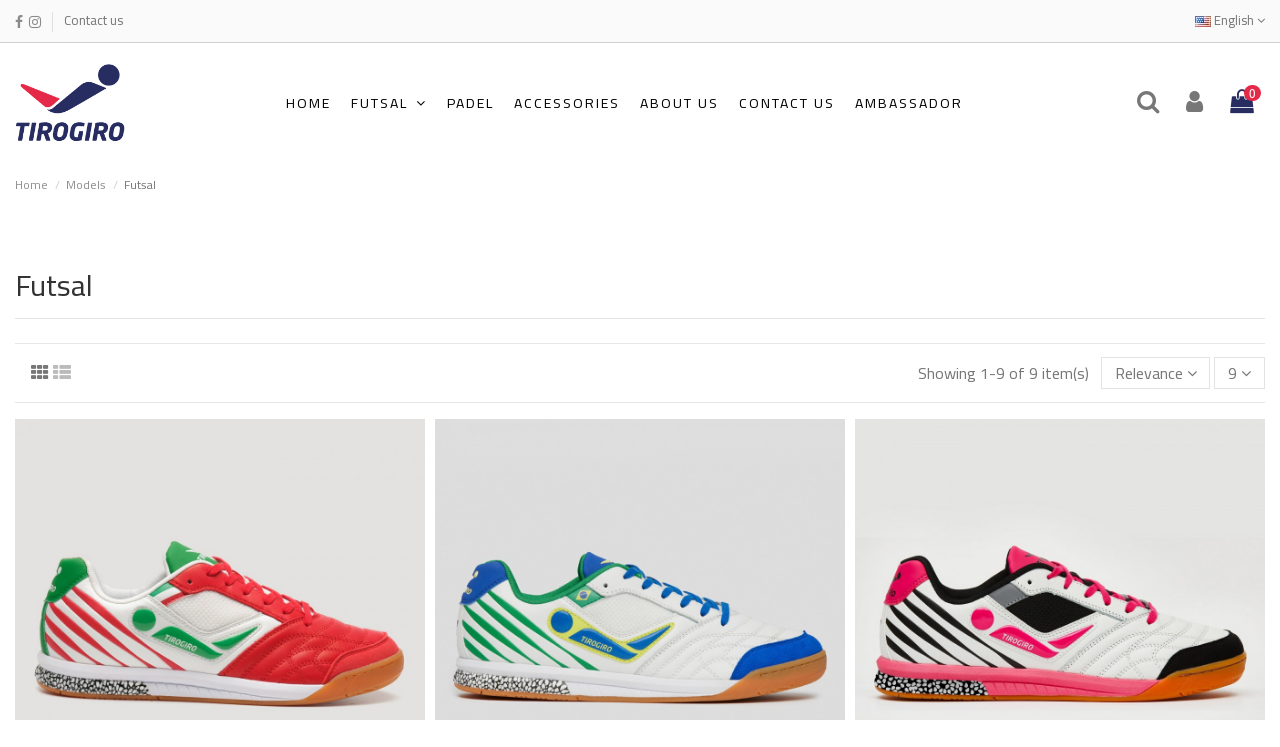

--- FILE ---
content_type: text/html; charset=utf-8
request_url: https://tirogiro.it/en/15-futsal
body_size: 11341
content:
<!doctype html>
<html lang="en">

<head>
    
        
  <meta charset="utf-8">


  <meta http-equiv="x-ua-compatible" content="ie=edge">



  <title>Futsal</title>

  <meta name="description" content="">
  <meta name="keywords" content="">
    
                                        <link rel="canonical" href="https://tirogiro.it/en/15-futsal">
                        

  
          <link rel="alternate" href="https://tirogiro.it/en/15-futsal" hreflang="en-us">
          <link rel="alternate" href="https://tirogiro.it/it/15-futsal" hreflang="it-it">
          <link rel="alternate" href="https://tirogiro.it/es/15-futsal" hreflang="es-es">
      



    <meta property="og:title" content="Futsal"/>
    <meta property="og:url" content="https://tirogiro.it/en/15-futsal"/>
    <meta property="og:site_name" content="TIROGIRO.it"/>
    <meta property="og:description" content="">
    <meta property="og:type" content="website">

          <meta property="og:image" content="https://tirogiro.it/img/tirogiro-logo-1633107757.jpg" />
    




      <meta name="viewport" content="initial-scale=1,user-scalable=no,maximum-scale=1,width=device-width">
  




  <link rel="icon" type="image/vnd.microsoft.icon" href="/img/favicon.ico?1633108181">
  <link rel="shortcut icon" type="image/x-icon" href="/img/favicon.ico?1633108181">
    


      <link href="https://fonts.googleapis.com/css2?family=Cairo:wght@200;300;400;600;700;900&amp;display=swap" rel="stylesheet">
    



<script type="application/ld+json">

{
"@context": "https://schema.org",
"@type": "Organization",
"url": "https://tirogiro.it/",
"name": "TIROGIRO.it",
"logo": "/img/tirogiro-logo-1633107757.jpg",
"@id": "#store-organization"
}

</script>




    <link rel="stylesheet" href="https://tirogiro.it/themes/warehouse/assets/cache/theme-63a4be293.css" type="text/css" media="all">




   <script
  src="https://code.jquery.com/jquery-3.4.1.js"
  integrity="sha256-WpOohJOqMqqyKL9FccASB9O0KwACQJpFTUBLTYOVvVU="
  crossorigin="anonymous"></script>




  <script type="text/javascript">
        var elementorFrontendConfig = {"isEditMode":"","stretchedSectionContainer":"","is_rtl":""};
        var iqitTheme = {"rm_sticky":"0","rm_breakpoint":0,"op_preloader":"0","cart_style":"floating","cart_confirmation":"modal","h_layout":"4","f_fixed":"","f_layout":"1","h_absolute":"0","h_sticky":"0","hw_width":"fullwidth","h_search_type":"full","pl_lazyload":true,"pl_infinity":true,"pl_rollover":true,"pl_crsl_autoplay":false,"pl_slider_ld":3,"pl_slider_d":3,"pl_slider_t":2,"pl_slider_p":2,"pp_thumbs":"leftd","pp_zoom":"modalzoom","pp_tabs":"tabha"};
        var iqitfdc_from = 0;
        var iqitmegamenu = {"sticky":"false","containerSelector":"#wrapper > .container"};
        var prestashop = {"cart":{"products":[],"totals":{"total":{"type":"total","label":"Total","amount":0,"value":"\u20ac0.00"},"total_including_tax":{"type":"total","label":"Total (tax incl.)","amount":0,"value":"\u20ac0.00"},"total_excluding_tax":{"type":"total","label":"Total (tax excl.)","amount":0,"value":"\u20ac0.00"}},"subtotals":{"products":{"type":"products","label":"Subtotal","amount":0,"value":"\u20ac0.00"},"discounts":null,"shipping":{"type":"shipping","label":"Shipping","amount":0,"value":"Free"},"tax":{"type":"tax","label":"Included taxes","amount":0,"value":"\u20ac0.00"}},"products_count":0,"summary_string":"0 items","vouchers":{"allowed":1,"added":[]},"discounts":[],"minimalPurchase":0,"minimalPurchaseRequired":""},"currency":{"name":"Euro","iso_code":"EUR","iso_code_num":"978","sign":"\u20ac"},"customer":{"lastname":null,"firstname":null,"email":null,"birthday":null,"newsletter":null,"newsletter_date_add":null,"optin":null,"website":null,"company":null,"siret":null,"ape":null,"is_logged":false,"gender":{"type":null,"name":null},"addresses":[]},"language":{"name":"English (English)","iso_code":"en","locale":"en-US","language_code":"en-us","is_rtl":"0","date_format_lite":"m\/d\/Y","date_format_full":"m\/d\/Y H:i:s","id":1},"page":{"title":"","canonical":"https:\/\/tirogiro.it\/en\/15-futsal","meta":{"title":"Futsal","description":"","keywords":"","robots":"index"},"page_name":"category","body_classes":{"lang-en":true,"lang-rtl":false,"country-IT":true,"currency-EUR":true,"layout-full-width":true,"page-category":true,"tax-display-enabled":true,"category-id-15":true,"category-Futsal":true,"category-id-parent-10":true,"category-depth-level-3":true},"admin_notifications":[]},"shop":{"name":"TIROGIRO.it","logo":"\/img\/tirogiro-logo-1633107757.jpg","stores_icon":"\/img\/logo_stores.png","favicon":"\/img\/favicon.ico"},"urls":{"base_url":"https:\/\/tirogiro.it\/","current_url":"https:\/\/tirogiro.it\/en\/15-futsal","shop_domain_url":"https:\/\/tirogiro.it","img_ps_url":"https:\/\/tirogiro.it\/img\/","img_cat_url":"https:\/\/tirogiro.it\/img\/c\/","img_lang_url":"https:\/\/tirogiro.it\/img\/l\/","img_prod_url":"https:\/\/tirogiro.it\/img\/p\/","img_manu_url":"https:\/\/tirogiro.it\/img\/m\/","img_sup_url":"https:\/\/tirogiro.it\/img\/su\/","img_ship_url":"https:\/\/tirogiro.it\/img\/s\/","img_store_url":"https:\/\/tirogiro.it\/img\/st\/","img_col_url":"https:\/\/tirogiro.it\/img\/co\/","img_url":"https:\/\/tirogiro.it\/themes\/warehouse\/assets\/img\/","css_url":"https:\/\/tirogiro.it\/themes\/warehouse\/assets\/css\/","js_url":"https:\/\/tirogiro.it\/themes\/warehouse\/assets\/js\/","pic_url":"https:\/\/tirogiro.it\/upload\/","pages":{"address":"https:\/\/tirogiro.it\/en\/address","addresses":"https:\/\/tirogiro.it\/en\/addresses","authentication":"https:\/\/tirogiro.it\/en\/login","cart":"https:\/\/tirogiro.it\/en\/cart","category":"https:\/\/tirogiro.it\/en\/index.php?controller=category","cms":"https:\/\/tirogiro.it\/en\/index.php?controller=cms","contact":"https:\/\/tirogiro.it\/en\/contact-us","discount":"https:\/\/tirogiro.it\/en\/discount","guest_tracking":"https:\/\/tirogiro.it\/en\/guest-tracking","history":"https:\/\/tirogiro.it\/en\/order-history","identity":"https:\/\/tirogiro.it\/en\/identity","index":"https:\/\/tirogiro.it\/en\/","my_account":"https:\/\/tirogiro.it\/en\/my-account","order_confirmation":"https:\/\/tirogiro.it\/en\/order-confirmation","order_detail":"https:\/\/tirogiro.it\/en\/index.php?controller=order-detail","order_follow":"https:\/\/tirogiro.it\/en\/order-follow","order":"https:\/\/tirogiro.it\/en\/order","order_return":"https:\/\/tirogiro.it\/en\/index.php?controller=order-return","order_slip":"https:\/\/tirogiro.it\/en\/credit-slip","pagenotfound":"https:\/\/tirogiro.it\/en\/page-not-found","password":"https:\/\/tirogiro.it\/en\/password-recovery","pdf_invoice":"https:\/\/tirogiro.it\/en\/index.php?controller=pdf-invoice","pdf_order_return":"https:\/\/tirogiro.it\/en\/index.php?controller=pdf-order-return","pdf_order_slip":"https:\/\/tirogiro.it\/en\/index.php?controller=pdf-order-slip","prices_drop":"https:\/\/tirogiro.it\/en\/prices-drop","product":"https:\/\/tirogiro.it\/en\/index.php?controller=product","search":"https:\/\/tirogiro.it\/en\/search","sitemap":"https:\/\/tirogiro.it\/en\/sitemap","stores":"https:\/\/tirogiro.it\/en\/stores","supplier":"https:\/\/tirogiro.it\/en\/supplier","register":"https:\/\/tirogiro.it\/en\/login?create_account=1","order_login":"https:\/\/tirogiro.it\/en\/order?login=1"},"alternative_langs":{"en-us":"https:\/\/tirogiro.it\/en\/15-futsal","it-it":"https:\/\/tirogiro.it\/it\/15-futsal","es-es":"https:\/\/tirogiro.it\/es\/15-futsal"},"theme_assets":"\/themes\/warehouse\/assets\/","actions":{"logout":"https:\/\/tirogiro.it\/en\/?mylogout="},"no_picture_image":{"bySize":{"small_default":{"url":"https:\/\/tirogiro.it\/img\/p\/en-default-small_default.jpg","width":130,"height":130},"cart_default":{"url":"https:\/\/tirogiro.it\/img\/p\/en-default-cart_default.jpg","width":180,"height":180},"medium_default":{"url":"https:\/\/tirogiro.it\/img\/p\/en-default-medium_default.jpg","width":600,"height":600},"home_default":{"url":"https:\/\/tirogiro.it\/img\/p\/en-default-home_default.jpg","width":900,"height":900},"large_default":{"url":"https:\/\/tirogiro.it\/img\/p\/en-default-large_default.jpg","width":1000,"height":1000},"thickbox_default":{"url":"https:\/\/tirogiro.it\/img\/p\/en-default-thickbox_default.jpg","width":1600,"height":1600}},"small":{"url":"https:\/\/tirogiro.it\/img\/p\/en-default-small_default.jpg","width":130,"height":130},"medium":{"url":"https:\/\/tirogiro.it\/img\/p\/en-default-home_default.jpg","width":900,"height":900},"large":{"url":"https:\/\/tirogiro.it\/img\/p\/en-default-thickbox_default.jpg","width":1600,"height":1600},"legend":""}},"configuration":{"display_taxes_label":true,"display_prices_tax_incl":true,"is_catalog":false,"show_prices":true,"opt_in":{"partner":false},"quantity_discount":{"type":"discount","label":"Discount"},"voucher_enabled":1,"return_enabled":0},"field_required":[],"breadcrumb":{"links":[{"title":"Home","url":"https:\/\/tirogiro.it\/en\/"},{"title":"Models","url":"https:\/\/tirogiro.it\/en\/10-models"},{"title":"Futsal","url":"https:\/\/tirogiro.it\/en\/15-futsal"}],"count":3},"link":{"protocol_link":"https:\/\/","protocol_content":"https:\/\/"},"time":1768829379,"static_token":"17c6d910345e7766faa9d13562b3b042","token":"f1ff883b9b5dcfd4dee596bec265eb12"};
      </script>

 <script type="text/javascript" src="https://unpkg.com/masonry-layout@4.2.2/dist/masonry.pkgd.min.js"></script>

 <script type="text/javascript">
 	$( document ).ready(function() {
	    $('.masonry').masonry({
		  itemSelector: '.grid-item',
		  columnWidth: 160
		});
	});
 </script>


    <link rel="prefetch" href="https://www.paypal.com/sdk/js?components=buttons,marks,funding-eligibility,hosted-fields&amp;client-id=AXjYFXWyb4xJCErTUDiFkzL0Ulnn-bMm4fal4G-1nQXQ1ZQxp06fOuE7naKUXGkq2TZpYSiI9xXbs4eo&amp;merchant-id=SWDS7DYX4V68Q&amp;currency=EUR&amp;intent=capture&amp;commit=false&amp;vault=false&amp;integration-date=2020-07-30" as="script">
<script type="text/javascript">
    (function() {
        window.sib = {
            equeue: [],
            client_key: "r2th458pvnll4o77r4h2t7v2"
        };

    
        window.sendinblue = { } ;
        for (var j = ['track', 'identify', 'trackLink', 'page'], i = 0; i < j.length; i++) {
            (function(k) {
                window.sendinblue[k] = function() {
                    var arg = Array.prototype.slice.call(arguments);
                    (window.sib[k] || function() {
                        var t = { } ;
                        t[k] = arg;
                        window.sib.equeue.push(t);
                    })(arg[0], arg[1], arg[2]);
                };
            })(j[i]);
        }
        var n = document.createElement("script"),
            i = document.getElementsByTagName("script")[0];
        n.type = "text/javascript", n.id = "sendinblue-js", n.async = !0, n.src = "https://sibautomation.com/sa.js?plugin=prestashop&key=" + window.sib.client_key, i.parentNode.insertBefore(n, i), window.sendinblue.page();
    })();
</script>




    
    
     <meta name="facebook-domain-verification" content="4pz9iywyrpm39moum9ftfozgppd9cm" />

<meta name="google-site-verification" content="THbgeQ_3ys30-Jk5wMovNpO8N6nBEp8Lk3fooLW-3-U" />

<meta name="google-site-verification" content="cY1OVGzMnQPjpH3vAwLUMzdi15Es-d1ENN7dxHUzjX4" /> </head>

<body id="category" class="lang-en country-it currency-eur layout-full-width page-category tax-display-enabled category-id-15 category-futsal category-id-parent-10 category-depth-level-3 body-desktop-header-style-w-4">


    


<main id="main-page-content"  >
    
            

    <header id="header" class="desktop-header-style-w-4">
        
            
  <div class="header-banner">
    
  </div>




            <nav class="header-nav">
        <div class="container">
    
        <div class="row justify-content-between">
            <div class="col col-auto col-md left-nav">
                 <div class="d-inline-block"> 

<ul class="social-links _topbar" itemscope itemtype="https://schema.org/Organization" itemid="#store-organization">
    <li class="facebook"><a itemprop="sameAs" href="https://www.facebook.com/tirogirofficial-101587001245367/" target="_blank" rel="noreferrer noopener"><i class="fa fa-facebook" aria-hidden="true"></i></a></li>    <li class="instagram"><a itemprop="sameAs" href="https://www.instagram.com/tirogirofficial/?hl=it" target="_blank" rel="noreferrer noopener"><i class="fa fa-instagram" aria-hidden="true"></i></a></li>          </ul>

 </div>                             <div class="block-iqitlinksmanager block-iqitlinksmanager-2 block-links-inline d-inline-block">
            <ul>
                                                            <li>
                            <a
                                    href="https://tirogiro.it/en/content/6-contact-us"
                                    title=""                            >
                                Contact us
                            </a>
                        </li>
                                                </ul>
        </div>
    
            </div>
            <div class="col col-auto center-nav text-center">
                
             </div>
            <div class="col col-auto col-md right-nav text-right">
                

<div id="language_selector" class="d-inline-block">
    <div class="language-selector-wrapper d-inline-block">
        <div class="language-selector dropdown js-dropdown">
            <a class="expand-more" data-toggle="dropdown" data-iso-code="en"><img src="https://tirogiro.it/img/l/1.jpg" alt="English" class="img-fluid lang-flag" /> English <i class="fa fa-angle-down" aria-hidden="true"></i></a>
            <div class="dropdown-menu">
                <ul>
                                            <li  class="current" >
                            <a href="https://tirogiro.it/en/15-futsal" rel="alternate" hreflang="en"
                               class="dropdown-item"><img src="https://tirogiro.it/img/l/1.jpg" alt="English" class="img-fluid lang-flag"  data-iso-code="en"/> English</a>
                        </li>
                                            <li >
                            <a href="https://tirogiro.it/it/15-futsal" rel="alternate" hreflang="it"
                               class="dropdown-item"><img src="https://tirogiro.it/img/l/2.jpg" alt="Italiano" class="img-fluid lang-flag"  data-iso-code="it"/> Italiano</a>
                        </li>
                                            <li >
                            <a href="https://tirogiro.it/es/15-futsal" rel="alternate" hreflang="es"
                               class="dropdown-item"><img src="https://tirogiro.it/img/l/3.jpg" alt="Español" class="img-fluid lang-flag"  data-iso-code="es"/> Español</a>
                        </li>
                                    </ul>
            </div>
        </div>
    </div>
</div>

             </div>
        </div>

                        </div>
            </nav>
        



<div id="desktop-header" class="desktop-header-style-4">
            
<div class="header-top">
    <div id="desktop-header-container" class="container">
        <div class="row align-items-center">
                            <div class="col col-auto col-header-left">
                    <div id="desktop_logo">
                        <a href="https://tirogiro.it/">
                            <img class="logo img-fluid"
                                 src="/img/tirogiro-logo-1633107757.jpg"                                  alt="TIROGIRO.it">
                        </a>
                    </div>
                    
                </div>
                <div class="col col-header-center col-header-menu">
                                        	<div id="iqitmegamenu-wrapper" class="iqitmegamenu-wrapper iqitmegamenu-all">
		<div class="container container-iqitmegamenu">
		<div id="iqitmegamenu-horizontal" class="iqitmegamenu  clearfix" role="navigation">

								
				<nav id="cbp-hrmenu" class="cbp-hrmenu cbp-horizontal cbp-hrsub-narrow">
					<ul>
												<li id="cbp-hrmenu-tab-2" class="cbp-hrmenu-tab cbp-hrmenu-tab-2 ">
	<a href="https://tirogiro.it/en/" class="nav-link" >

								<span class="cbp-tab-title">
								Home</span>
														</a>
													</li>
												<li id="cbp-hrmenu-tab-3" class="cbp-hrmenu-tab cbp-hrmenu-tab-3  cbp-has-submeu">
	<a role="button" class="cbp-empty-mlink nav-link">

								<span class="cbp-tab-title">
								FUTSAL <i class="fa fa-angle-down cbp-submenu-aindicator"></i></span>
														</a>
														<div class="cbp-hrsub col-2">
								<div class="cbp-hrsub-inner">
									<div class="container iqitmegamenu-submenu-container">
									
																																	




<div class="row menu_row menu-element  first_rows menu-element-id-1">
                

                                                




    <div class="col-12 cbp-menu-column cbp-menu-element menu-element-id-2 ">
        <div class="cbp-menu-column-inner">
                        
                
                
                                            <ul class="cbp-links cbp-valinks">
                                                                                                <li><a href="https://tirogiro.it/en/15-futsal"
                                           >Futsal</a>
                                    </li>
                                                                                                                                <li><a href="https://tirogiro.it/en/16-turf"
                                           >Turf</a>
                                    </li>
                                                                                    </ul>
                    
                
            

            
            </div>    </div>
                            
                </div>
																					
																			</div>
								</div>
							</div>
													</li>
												<li id="cbp-hrmenu-tab-8" class="cbp-hrmenu-tab cbp-hrmenu-tab-8 ">
	<a href="https://tirogiro.it/en/17-p-hybrid" class="nav-link" >

								<span class="cbp-tab-title">
								PADEL</span>
														</a>
													</li>
												<li id="cbp-hrmenu-tab-7" class="cbp-hrmenu-tab cbp-hrmenu-tab-7 ">
	<a href="https://tirogiro.it/en/12-clothing-and-accessories" class="nav-link" >

								<span class="cbp-tab-title">
								Accessories</span>
														</a>
													</li>
												<li id="cbp-hrmenu-tab-4" class="cbp-hrmenu-tab cbp-hrmenu-tab-4 ">
	<a href="https://tirogiro.it/en/content/7-about-us" class="nav-link" >

								<span class="cbp-tab-title">
								About Us</span>
														</a>
													</li>
												<li id="cbp-hrmenu-tab-5" class="cbp-hrmenu-tab cbp-hrmenu-tab-5 ">
	<a href="https://tirogiro.it/en/content/6-contact-us" class="nav-link" >

								<span class="cbp-tab-title">
								Contact Us</span>
														</a>
													</li>
												<li id="cbp-hrmenu-tab-6" class="cbp-hrmenu-tab cbp-hrmenu-tab-6 ">
	<a href="https://tirogiro.it/en/content/9-ambassador" class="nav-link" >

								<span class="cbp-tab-title">
								Ambassador</span>
														</a>
													</li>
											</ul>
				</nav>
		</div>
		</div>
		<div id="sticky-cart-wrapper"></div>
	</div>

<div id="_desktop_iqitmegamenu-mobile">
	<ul id="iqitmegamenu-mobile">
		



	
	<li><a href="https://tirogiro.it/en/">Home</a></li><li><a href="https://tirogiro.it/en/content/7-about-us">About Us</a></li><li><a href="https://tirogiro.it/en/15-futsal">Futsal</a></li><li><a href="https://tirogiro.it/en/16-turf">Turf</a></li><li><a href="https://tirogiro.it/en/17-p-hybrid">Padel</a></li><li><span class="mm-expand"><i class="fa fa-angle-down expand-icon" aria-hidden="true"></i><i class="fa fa-angle-up close-icon" aria-hidden="true"></i></span><a href="https://tirogiro.it/en/12-clothing-and-accessories">Clothing and Accessories</a>
	<ul><li><a href="https://tirogiro.it/en/13-t-shirt">T-Shirt</a></li><li><a href="https://tirogiro.it/en/14-accessories">Accessories</a></li></ul></li><li><a href="https://tirogiro.it/en/content/6-contact-us">Contact us</a></li>
	</ul>
</div>

                    
                </div>
                        <div class="col col-auto col-header-right">
                <div class="row no-gutters justify-content-end">
                                            <div id="header-search-btn" class="col col-auto header-btn-w header-search-btn-w">
    <a data-toggle="dropdown" id="header-search-btn-drop"  class="header-btn header-search-btn" data-display="static">
        <i class="fa fa-search fa-fw icon" aria-hidden="true"></i>
        <span class="title">Search</span>
    </a>
        <div class="dropdown-menu-custom  dropdown-menu">
        <div class="dropdown-content modal-backdrop fullscreen-search">
            
<!-- Block search module TOP -->
<div id="search_widget" class="search-widget" data-search-controller-url="//tirogiro.it/en/search">
    <form method="get" action="//tirogiro.it/en/search">
        <input type="hidden" name="controller" value="search">
        <div class="input-group">
            <input type="text" name="s" value="" data-all-text="Show all results"
                   placeholder="Search our catalog" class="form-control form-search-control" />
            <button type="submit" class="search-btn">
                <i class="fa fa-search"></i>
            </button>
        </div>
    </form>
</div>
<!-- /Block search module TOP -->

            <div id="fullscreen-search-backdrop"></div>
        </div>
    </div>
    </div>
                    
                    
                                            <div id="header-user-btn" class="col col-auto header-btn-w header-user-btn-w">
            <a href="https://tirogiro.it/en/my-account"
           title="Log in to your customer account"
           rel="nofollow" class="header-btn header-user-btn">
            <i class="fa fa-user fa-fw icon" aria-hidden="true"></i>
            <span class="title">Sign in</span>
        </a>
    </div>
                                        

                    

                                            
                                                    <div id="ps-shoppingcart-wrapper" class="col col-auto">
    <div id="ps-shoppingcart"
         class="header-btn-w header-cart-btn-w ps-shoppingcart dropdown">
         <div id="blockcart" class="blockcart cart-preview"
         data-refresh-url="//tirogiro.it/en/module/ps_shoppingcart/ajax">
        <a id="cart-toogle" class="cart-toogle header-btn header-cart-btn" data-toggle="dropdown" data-display="static">
            <i class="fa fa-shopping-bag fa-fw icon" aria-hidden="true"><span class="cart-products-count-btn">0</span></i>
            <span class="info-wrapper">
            <span class="title">Cart</span>
            <span class="cart-toggle-details">
            <span class="text-faded cart-separator"> / </span>
                            Empty
                        </span>
            </span>
        </a>
        <div id="_desktop_blockcart-content" class="dropdown-menu-custom dropdown-menu">
    <div id="blockcart-content" class="blockcart-content" >
        <div class="cart-title">
            <span class="modal-title">Your cart</span>
            <button type="button" id="js-cart-close" class="close">
                <span>×</span>
            </button>
            <hr>
        </div>
                    <span class="no-items">There are no more items in your cart</span>
            </div>
</div> </div>




    </div>
</div>
                                                
                                    </div>
                
            </div>
            <div class="col-12">
                <div class="row">
                    
                </div>
            </div>
        </div>
    </div>
</div>


    </div>



    <div id="mobile-header" class="mobile-header-style-1">
                    <div id="mobile-header-sticky">
    <div class="container">
        <div class="mobile-main-bar">
            <div class="row no-gutters align-items-center row-mobile-header">
                <div class="col col-auto col-mobile-btn col-mobile-btn-menu col-mobile-menu-dropdown">
                    <a class="m-nav-btn" data-toggle="dropdown" data-display="static"><i class="fa fa-bars" aria-hidden="true"></i>
                        <span>Menu</span></a>
                    <div id="_mobile_iqitmegamenu-mobile" class="dropdown-menu-custom dropdown-menu"></div>
                </div>
                <div id="mobile-btn-search" class="col col-auto col-mobile-btn col-mobile-btn-search">
                    <a class="m-nav-btn" data-toggle="dropdown" data-display="static"><i class="fa fa-search" aria-hidden="true"></i>
                        <span>Search</span></a>
                    <div id="search-widget-mobile" class="dropdown-content dropdown-menu dropdown-mobile search-widget">
                        <form method="get" action="https://tirogiro.it/en/search">
                            <input type="hidden" name="controller" value="search">
                            <div class="input-group">
                                <input type="text" name="s" value=""
                                       placeholder="Search" data-all-text="Show all results" class="form-control form-search-control">
                                <button type="submit" class="search-btn">
                                    <i class="fa fa-search"></i>
                                </button>
                            </div>
                        </form>
                    </div>
                </div>
                <div class="col col-mobile-logo text-center">
                    <a href="https://tirogiro.it/">
                        <img class="logo img-fluid"
                             src="/img/tirogiro-logo-1633107757.jpg"                              alt="TIROGIRO.it">
                    </a>
                </div>
                <div class="col col-auto col-mobile-btn col-mobile-btn-account">
                    <a href="https://tirogiro.it/en/my-account" class="m-nav-btn"><i class="fa fa-user" aria-hidden="true"></i>
                        <span>
                            
                                                            Sign in
                                                        
                        </span></a>
                </div>
                
                                <div class="col col-auto col-mobile-btn col-mobile-btn-cart ps-shoppingcart dropdown">
                    <div id="mobile-cart-wrapper">
                    <a id="mobile-cart-toogle"  class="m-nav-btn" data-toggle="dropdown" data-display="static"><i class="fa fa-shopping-bag mobile-bag-icon" aria-hidden="true"><span id="mobile-cart-products-count" class="cart-products-count cart-products-count-btn">
                                
                                                                    0
                                                                
                            </span></i>
                        <span>Cart</span></a>
                    <div id="_mobile_blockcart-content" class="dropdown-menu-custom dropdown-menu"></div>
                    </div>
                </div>
                            </div>
        </div>
    </div>
</div>


            </div>

        
    </header>

    <section id="wrapper">
        
        

<div class="container">
<nav data-depth="3" class="breadcrumb">
                <div class="row align-items-center">
                <div class="col">
                    <ol itemscope itemtype="https://schema.org/BreadcrumbList">
                        
                                                            
                                    <li itemprop="itemListElement" itemscope
                                        itemtype="https://schema.org/ListItem">

                                        <a itemprop="item" href="https://tirogiro.it/en/">                                            <span itemprop="name">Home</span>
                                        </a>

                                        <meta itemprop="position" content="1">
                                    </li>
                                
                                                            
                                    <li itemprop="itemListElement" itemscope
                                        itemtype="https://schema.org/ListItem">

                                        <a itemprop="item" href="https://tirogiro.it/en/10-models">                                            <span itemprop="name">Models</span>
                                        </a>

                                        <meta itemprop="position" content="2">
                                    </li>
                                
                                                            
                                    <li itemprop="itemListElement" itemscope
                                        itemtype="https://schema.org/ListItem">

                                        <span itemprop="item" content="https://tirogiro.it/en/15-futsal">                                            <span itemprop="name">Futsal</span>
                                        </span>

                                        <meta itemprop="position" content="3">
                                    </li>
                                
                                                    
                    </ol>
                </div>
                <div class="col col-auto"> </div>
            </div>
            </nav>
</div>
        <div id="inner-wrapper" class="container">
            
            
                
<aside id="notifications">
    
    
    
    </aside>
            

            

                
    <div id="content-wrapper">
        
        
    <section id="main">
        
    <div id="js-product-list-header">

        <h1 class="h1 page-title"><span>Futsal</span></h1>

</div>


                                    

    
    

        <section id="products">
                            
                    <div id="">
                        
<div id="js-active-search-filters" class="hide">
    </div>

                    </div>
                
                <div id="">
                    
                        <div id="js-product-list-top" class="products-selection">
    <div class="row align-items-center justify-content-between small-gutters">
                    <div class="col col-auto facated-toggler"></div>
        
                                                                                    
        



                <div class="col view-switcher hidden-sm-down">
            <a href="https://tirogiro.it/en/15-futsal?order=product.position.asc&productListView=grid" class="current js-search-link" data-button-action="change-list-view" data-view="grid"  rel="nofollow"><i class="fa fa-th" aria-hidden="true"></i></a>
            <a href="https://tirogiro.it/en/15-futsal?order=product.position.asc&productListView=list" class=" js-search-link" data-button-action="change-list-view" data-view="list"  rel="nofollow"><i class="fa fa-th-list" aria-hidden="true"></i></a>
        </div>
            
                    <div class="col col-auto">
            <span class="showing hidden-sm-down">
            Showing 1-9 of 9 item(s)
            </span>
                
                    
<div class="products-sort-nb-dropdown products-sort-order dropdown">
    <a class="select-title expand-more form-control" rel="nofollow" data-toggle="dropdown" data-display="static" aria-haspopup="true" aria-expanded="false">
       <span class="select-title-name">Relevance</span>
        <i class="fa fa-angle-down" aria-hidden="true"></i>
    </a>
    <div class="dropdown-menu">
                                                            <a
                    rel="nofollow"
                    href="https://tirogiro.it/en/15-futsal?order=product.position.asc"
                    class="select-list dropdown-item current js-search-link"
            >
                Relevance
            </a>
                                <a
                    rel="nofollow"
                    href="https://tirogiro.it/en/15-futsal?order=product.name.asc"
                    class="select-list dropdown-item js-search-link"
            >
                Name, A to Z
            </a>
                                <a
                    rel="nofollow"
                    href="https://tirogiro.it/en/15-futsal?order=product.name.desc"
                    class="select-list dropdown-item js-search-link"
            >
                Name, Z to A
            </a>
                                <a
                    rel="nofollow"
                    href="https://tirogiro.it/en/15-futsal?order=product.price.asc"
                    class="select-list dropdown-item js-search-link"
            >
                Price, low to high
            </a>
                                <a
                    rel="nofollow"
                    href="https://tirogiro.it/en/15-futsal?order=product.price.desc"
                    class="select-list dropdown-item js-search-link"
            >
                Price, high to low
            </a>
            </div>
</div>

<div class="products-sort-nb-dropdown products-nb-per-page dropdown">
    <a class="select-title expand-more form-control" rel="nofollow" data-toggle="dropdown" data-display="static" aria-haspopup="true" aria-expanded="false">
        9
        <i class="fa fa-angle-down" aria-hidden="true"></i>
    </a>

    <div class="dropdown-menu">
        <a
                rel="nofollow"
                href="https://tirogiro.it/en/15-futsal?order=product.position.asc&resultsPerPage=12"
                class="select-list dropdown-item js-search-link"
        >
            12
        </a>
        <a
                rel="nofollow"
                href="https://tirogiro.it/en/15-futsal?order=product.position.asc&resultsPerPage=24"
                class="select-list dropdown-item js-search-link"
        >
            24
        </a>
        <a
                rel="nofollow"
                href="https://tirogiro.it/en/15-futsal?order=product.position.asc&resultsPerPage=36"
                class="select-list dropdown-item js-search-link"
        >
            36
        </a>
        <a
                rel="nofollow"
                href="https://tirogiro.it/en/15-futsal?order=product.position.asc&resultsPerPage=9999999"
                class="select-list dropdown-item js-search-link"
        >
            Show all
        </a>
     </div>
</div>
                
            </div>
            </div>
</div>

                    
                </div>
                                <div id="">
                    
                        <div id="facets-loader-icon"><i class="fa fa-circle-o-notch fa-spin"></i></div>
                        <div id="js-product-list">
    <div class="products row products-grid">
                    
                                    
    <div class="js-product-miniature-wrapper         col-6 col-md-6 col-lg-4 col-xl-4     ">
        <article
                class="product-miniature product-miniature-default product-miniature-grid product-miniature-layout-2 js-product-miniature"
                data-id-product="31"
                data-id-product-attribute="259"

        >

        
                        
    
    <div class="thumbnail-container">
        <a href="https://tirogiro.it/en/futsal/31-proteus-italia.html" class="thumbnail product-thumbnail">

                            <img
                                                                                    data-src="https://tirogiro.it/189-home_default/proteus-italia.jpg"
                                src="/themes/warehouse/assets/img/blank.png"
                                                                            alt="Proteus Italia"
                        data-full-size-image-url="https://tirogiro.it/189-thickbox_default/proteus-italia.jpg"
                        width="900"
                        height="900"
                        class="img-fluid js-lazy-product-image product-thumbnail-first"
                >
            
                                                                                                                                                <img
                                src="/themes/warehouse/assets/img/blank.png"
                                data-src="https://tirogiro.it/190-home_default/proteus-italia.jpg"
                                width="900"
                                height="900"
                                alt="Proteus Italia 2"
                                class="img-fluid js-lazy-product-image product-thumbnail-second"
                            >
                                                                </a>

        
            <ul class="product-flags">
                            </ul>
        

                
            <div class="product-functional-buttons product-functional-buttons-bottom">
                <div class="product-functional-buttons-links">
                    
                    
                        <a class="js-quick-view-iqit" href="#" data-link-action="quickview" data-toggle="tooltip"
                           title="Quick view">
                            <i class="fa fa-eye" aria-hidden="true"></i></a>
                    
                </div>
            </div>
        
        
                
            <div class="product-availability d-block">
                                    <span
                            class="badge badge-danger product-unavailable mt-2">
                                        <i class="fa fa-ban" aria-hidden="true"></i>
                              Product available with different options
                                                                                                </span>
                
            </div>
        
        
    </div>





<div class="product-description">

    
    <div class="row extra-small-gutters justify-content-end">
        <div class="col">
            
                                    <div class="product-category-name text-muted">Futsal</div>            

            
                <h3 class="h3 product-title">
                    <a href="https://tirogiro.it/en/futsal/31-proteus-italia.html">Proteus Italia</a>
                </h3>
            

            
                            

            
                                    <div class="product-reference text-muted">PROTEUS010</div>            


            
                                    <div class="products-variants">
                                                    <div class="variant-links">
      <a href="https://tirogiro.it/en/futsal/31-259-proteus-italia.html#/26-size-4/56-color-white_green_red"
       class="color"
       title="White / Green / Red"
             style="background-image: url(/img/co/56.jpg)"     ><span class="sr-only">White / Green / Red</span></a>
    <span class="js-count count"></span>
</div>                                            </div>
                            

        </div>
        <div class="col col-auto product-miniature-right">

            
                                    <div class="product-price-and-shipping">
                        
                        <span class="product-price" content="85">€85.00</span>
                                                
                        
                    </div>
                            

            
                
            
        </div>
    </div>

    
        <div class="product-description-short text-muted">
            Tirogiro Proteus: outstanding all-round flexibility in a shoe that’s perfect for indoor soccer.
- Upper in genuine Italian leather ensures comfort and softness for outstanding sensitivity and precise footwork.
- The moulded EVA sole is teamed with a high-performance cushioning compound that allows it to absorb and cushion impacts, ensuring comfort and...
        </div>
    

    
        <div class="product-add-cart">
            <a href="https://tirogiro.it/en/futsal/31-proteus-italia.html"
           class="btn btn-product-list"
        > View
        </a>
    </div>    

    
        
    

</div>
        
        

            
        </article>
    </div>

                            
                    
                                    
    <div class="js-product-miniature-wrapper         col-6 col-md-6 col-lg-4 col-xl-4     ">
        <article
                class="product-miniature product-miniature-default product-miniature-grid product-miniature-layout-2 js-product-miniature"
                data-id-product="27"
                data-id-product-attribute="225"

        >

        
                        
    
    <div class="thumbnail-container">
        <a href="https://tirogiro.it/en/futsal/27-proteus-blue-green.html" class="thumbnail product-thumbnail">

                            <img
                                                                                    data-src="https://tirogiro.it/166-home_default/proteus-blue-green.jpg"
                                src="/themes/warehouse/assets/img/blank.png"
                                                                            alt="Proteus Brazil"
                        data-full-size-image-url="https://tirogiro.it/166-thickbox_default/proteus-blue-green.jpg"
                        width="900"
                        height="900"
                        class="img-fluid js-lazy-product-image product-thumbnail-first"
                >
            
                                                                                                                                                <img
                                src="/themes/warehouse/assets/img/blank.png"
                                data-src="https://tirogiro.it/167-home_default/proteus-blue-green.jpg"
                                width="900"
                                height="900"
                                alt="Proteus Brazil 2"
                                class="img-fluid js-lazy-product-image product-thumbnail-second"
                            >
                                                                </a>

        
            <ul class="product-flags">
                            </ul>
        

                
            <div class="product-functional-buttons product-functional-buttons-bottom">
                <div class="product-functional-buttons-links">
                    
                    
                        <a class="js-quick-view-iqit" href="#" data-link-action="quickview" data-toggle="tooltip"
                           title="Quick view">
                            <i class="fa fa-eye" aria-hidden="true"></i></a>
                    
                </div>
            </div>
        
        
                
            <div class="product-availability d-block">
                
            </div>
        
        
    </div>





<div class="product-description">

    
    <div class="row extra-small-gutters justify-content-end">
        <div class="col">
            
                                    <div class="product-category-name text-muted">Futsal</div>            

            
                <h3 class="h3 product-title">
                    <a href="https://tirogiro.it/en/futsal/27-proteus-blue-green.html">Proteus Brazil</a>
                </h3>
            

            
                            

            
                                    <div class="product-reference text-muted">PROTEUS009</div>            


            
                                    <div class="products-variants">
                                                    <div class="variant-links">
      <a href="https://tirogiro.it/en/futsal/27-222-proteus-blue-green.html#/26-size-4/47-color-blue_green"
       class="color"
       title="Blue / Green"
             style="background-image: url(/img/co/47.jpg)"     ><span class="sr-only">Blue / Green</span></a>
    <span class="js-count count"></span>
</div>                                            </div>
                            

        </div>
        <div class="col col-auto product-miniature-right">

            
                                    <div class="product-price-and-shipping">
                        
                        <span class="product-price" content="85">€85.00</span>
                                                
                        
                    </div>
                            

            
                
            
        </div>
    </div>

    
        <div class="product-description-short text-muted">
            Tirogiro Proteus: outstanding all-round flexibility in a shoe that’s perfect for indoor soccer.
- Upper in genuine Italian leather ensures comfort and softness for outstanding sensitivity and precise footwork.
- The moulded EVA sole is teamed with a high-performance cushioning compound that allows it to absorb and cushion impacts, ensuring comfort and...
        </div>
    

    
        <div class="product-add-cart">
            <form action="https://tirogiro.it/en/cart?add=1&amp;id_product=27&amp;id_product_attribute=225" method="post">

            <input type="hidden" name="id_product" value="27">
            <div class="input-group input-group-add-cart">
                <input
                        type="number"
                        name="qty"
                        value="1"
                        class="form-control input-qty"
                        min="1"
                >

                <button
                        class="btn btn-product-list add-to-cart"
                        data-button-action="add-to-cart"
                        type="submit"
                                        ><i class="fa fa-shopping-bag fa-fw bag-icon"
                    aria-hidden="true"></i> <i class="fa fa-circle-o-notch fa-spin fa-fw spinner-icon" aria-hidden="true"></i> Add to cart
                </button>
            </div>

        </form>
    </div>    

    
        
    

</div>
        
        

            
        </article>
    </div>

                            
                    
                                    
    <div class="js-product-miniature-wrapper         col-6 col-md-6 col-lg-4 col-xl-4     ">
        <article
                class="product-miniature product-miniature-default product-miniature-grid product-miniature-layout-2 js-product-miniature"
                data-id-product="25"
                data-id-product-attribute="115"

        >

        
                        
    
    <div class="thumbnail-container">
        <a href="https://tirogiro.it/en/futsal/25-proteus-white.html" class="thumbnail product-thumbnail">

                            <img
                                                                                    data-src="https://tirogiro.it/134-home_default/proteus-white.jpg"
                                src="/themes/warehouse/assets/img/blank.png"
                                                                            alt="Proteus White / Pink"
                        data-full-size-image-url="https://tirogiro.it/134-thickbox_default/proteus-white.jpg"
                        width="900"
                        height="900"
                        class="img-fluid js-lazy-product-image product-thumbnail-first"
                >
            
                                                                                                                                                <img
                                src="/themes/warehouse/assets/img/blank.png"
                                data-src="https://tirogiro.it/121-home_default/proteus-white.jpg"
                                width="900"
                                height="900"
                                alt="Proteus White / Pink 2"
                                class="img-fluid js-lazy-product-image product-thumbnail-second"
                            >
                                                                </a>

        
            <ul class="product-flags">
                            </ul>
        

                
            <div class="product-functional-buttons product-functional-buttons-bottom">
                <div class="product-functional-buttons-links">
                    
                    
                        <a class="js-quick-view-iqit" href="#" data-link-action="quickview" data-toggle="tooltip"
                           title="Quick view">
                            <i class="fa fa-eye" aria-hidden="true"></i></a>
                    
                </div>
            </div>
        
        
                
            <div class="product-availability d-block">
                
            </div>
        
        
    </div>





<div class="product-description">

    
    <div class="row extra-small-gutters justify-content-end">
        <div class="col">
            
                                    <div class="product-category-name text-muted">Futsal</div>            

            
                <h3 class="h3 product-title">
                    <a href="https://tirogiro.it/en/futsal/25-proteus-white.html">Proteus White / Pink</a>
                </h3>
            

            
                            

            
                                    <div class="product-reference text-muted">PROTEUS006</div>            


            
                                    <div class="products-variants">
                                                    <div class="variant-links">
      <a href="https://tirogiro.it/en/futsal/25-115-proteus-white.html#/26-size-4/38-color-white_pink"
       class="color"
       title="White / Pink"
             style="background-image: url(/img/co/38.jpg)"     ><span class="sr-only">White / Pink</span></a>
    <span class="js-count count"></span>
</div>                                            </div>
                            

        </div>
        <div class="col col-auto product-miniature-right">

            
                                    <div class="product-price-and-shipping">
                        
                        <span class="product-price" content="89.9">€89.90</span>
                                                
                        
                    </div>
                            

            
                
            
        </div>
    </div>

    
        <div class="product-description-short text-muted">
            Tirogiro Proteus: outstanding all-round flexibility in a shoe that’s perfect for indoor soccer.
- Upper in genuine Italian leather ensures comfort and softness for outstanding sensitivity and precise footwork.
- The moulded EVA sole is teamed with a high-performance cushioning compound that allows it to absorb and cushion impacts, ensuring comfort and...
        </div>
    

    
        <div class="product-add-cart">
            <form action="https://tirogiro.it/en/cart?add=1&amp;id_product=25&amp;id_product_attribute=115" method="post">

            <input type="hidden" name="id_product" value="25">
            <div class="input-group input-group-add-cart">
                <input
                        type="number"
                        name="qty"
                        value="1"
                        class="form-control input-qty"
                        min="1"
                >

                <button
                        class="btn btn-product-list add-to-cart"
                        data-button-action="add-to-cart"
                        type="submit"
                                        ><i class="fa fa-shopping-bag fa-fw bag-icon"
                    aria-hidden="true"></i> <i class="fa fa-circle-o-notch fa-spin fa-fw spinner-icon" aria-hidden="true"></i> Add to cart
                </button>
            </div>

        </form>
    </div>    

    
        
    

</div>
        
        

            
        </article>
    </div>

                            
                    
                                    
    <div class="js-product-miniature-wrapper         col-6 col-md-6 col-lg-4 col-xl-4     ">
        <article
                class="product-miniature product-miniature-default product-miniature-grid product-miniature-layout-2 js-product-miniature"
                data-id-product="24"
                data-id-product-attribute="130"

        >

        
                        
    
    <div class="thumbnail-container">
        <a href="https://tirogiro.it/en/futsal/24-proteus-white.html" class="thumbnail product-thumbnail">

                            <img
                                                                                    data-src="https://tirogiro.it/133-home_default/proteus-white.jpg"
                                src="/themes/warehouse/assets/img/blank.png"
                                                                            alt="Proteus White / Lime Green"
                        data-full-size-image-url="https://tirogiro.it/133-thickbox_default/proteus-white.jpg"
                        width="900"
                        height="900"
                        class="img-fluid js-lazy-product-image product-thumbnail-first"
                >
            
                                                                                                                                                <img
                                src="/themes/warehouse/assets/img/blank.png"
                                data-src="https://tirogiro.it/113-home_default/proteus-white.jpg"
                                width="900"
                                height="900"
                                alt="Proteus White / Lime Green 2"
                                class="img-fluid js-lazy-product-image product-thumbnail-second"
                            >
                                                                </a>

        
            <ul class="product-flags">
                            </ul>
        

                
            <div class="product-functional-buttons product-functional-buttons-bottom">
                <div class="product-functional-buttons-links">
                    
                    
                        <a class="js-quick-view-iqit" href="#" data-link-action="quickview" data-toggle="tooltip"
                           title="Quick view">
                            <i class="fa fa-eye" aria-hidden="true"></i></a>
                    
                </div>
            </div>
        
        
                
            <div class="product-availability d-block">
                
            </div>
        
        
    </div>





<div class="product-description">

    
    <div class="row extra-small-gutters justify-content-end">
        <div class="col">
            
                                    <div class="product-category-name text-muted">Futsal</div>            

            
                <h3 class="h3 product-title">
                    <a href="https://tirogiro.it/en/futsal/24-proteus-white.html">Proteus White / Lime Green</a>
                </h3>
            

            
                            

            
                                    <div class="product-reference text-muted">PROTEUS007</div>            


            
                                    <div class="products-variants">
                                                    <div class="variant-links">
      <a href="https://tirogiro.it/en/futsal/24-130-proteus-white.html#/26-size-4/39-color-white_lime_green"
       class="color"
       title="White / Lime Green"
             style="background-image: url(/img/co/39.jpg)"     ><span class="sr-only">White / Lime Green</span></a>
    <span class="js-count count"></span>
</div>                                            </div>
                            

        </div>
        <div class="col col-auto product-miniature-right">

            
                                    <div class="product-price-and-shipping">
                        
                        <span class="product-price" content="89.9">€89.90</span>
                                                
                        
                    </div>
                            

            
                
            
        </div>
    </div>

    
        <div class="product-description-short text-muted">
            Tirogiro Proteus: outstanding all-round flexibility in a shoe that’s perfect for indoor soccer.
- Upper in genuine Italian leather ensures comfort and softness for outstanding sensitivity and precise footwork.
- The moulded EVA sole is teamed with a high-performance cushioning compound that allows it to absorb and cushion impacts, ensuring comfort and...
        </div>
    

    
        <div class="product-add-cart">
            <form action="https://tirogiro.it/en/cart?add=1&amp;id_product=24&amp;id_product_attribute=130" method="post">

            <input type="hidden" name="id_product" value="24">
            <div class="input-group input-group-add-cart">
                <input
                        type="number"
                        name="qty"
                        value="1"
                        class="form-control input-qty"
                        min="1"
                >

                <button
                        class="btn btn-product-list add-to-cart"
                        data-button-action="add-to-cart"
                        type="submit"
                                        ><i class="fa fa-shopping-bag fa-fw bag-icon"
                    aria-hidden="true"></i> <i class="fa fa-circle-o-notch fa-spin fa-fw spinner-icon" aria-hidden="true"></i> Add to cart
                </button>
            </div>

        </form>
    </div>    

    
        
    

</div>
        
        

            
        </article>
    </div>

                            
                    
                                    
    <div class="js-product-miniature-wrapper         col-6 col-md-6 col-lg-4 col-xl-4     ">
        <article
                class="product-miniature product-miniature-default product-miniature-grid product-miniature-layout-2 js-product-miniature"
                data-id-product="23"
                data-id-product-attribute="175"

        >

        
                        
    
    <div class="thumbnail-container">
        <a href="https://tirogiro.it/en/futsal/23-proteus-white.html" class="thumbnail product-thumbnail">

                            <img
                                                                                    data-src="https://tirogiro.it/132-home_default/proteus-white.jpg"
                                src="/themes/warehouse/assets/img/blank.png"
                                                                            alt="Proteus Yellow / Blue"
                        data-full-size-image-url="https://tirogiro.it/132-thickbox_default/proteus-white.jpg"
                        width="900"
                        height="900"
                        class="img-fluid js-lazy-product-image product-thumbnail-first"
                >
            
                                                                                                                                                <img
                                src="/themes/warehouse/assets/img/blank.png"
                                data-src="https://tirogiro.it/145-home_default/proteus-white.jpg"
                                width="900"
                                height="900"
                                alt="Proteus Yellow / Blue 2"
                                class="img-fluid js-lazy-product-image product-thumbnail-second"
                            >
                                                                </a>

        
            <ul class="product-flags">
                            </ul>
        

                
            <div class="product-functional-buttons product-functional-buttons-bottom">
                <div class="product-functional-buttons-links">
                    
                    
                        <a class="js-quick-view-iqit" href="#" data-link-action="quickview" data-toggle="tooltip"
                           title="Quick view">
                            <i class="fa fa-eye" aria-hidden="true"></i></a>
                    
                </div>
            </div>
        
        
                
            <div class="product-availability d-block">
                
            </div>
        
        
    </div>





<div class="product-description">

    
    <div class="row extra-small-gutters justify-content-end">
        <div class="col">
            
                                    <div class="product-category-name text-muted">Futsal</div>            

            
                <h3 class="h3 product-title">
                    <a href="https://tirogiro.it/en/futsal/23-proteus-white.html">Proteus Yellow / Blue</a>
                </h3>
            

            
                            

            
                                    <div class="product-reference text-muted">PROTEUS002</div>            


            
                                    <div class="products-variants">
                                                    <div class="variant-links">
      <a href="https://tirogiro.it/en/futsal/23-175-proteus-white.html#/26-size-4/42-color-yellow_blue"
       class="color"
       title="Yellow / Blue"
             style="background-image: url(/img/co/42.jpg)"     ><span class="sr-only">Yellow / Blue</span></a>
    <span class="js-count count"></span>
</div>                                            </div>
                            

        </div>
        <div class="col col-auto product-miniature-right">

            
                                    <div class="product-price-and-shipping">
                        
                        <span class="product-price" content="85">€85.00</span>
                                                
                        
                    </div>
                            

            
                
            
        </div>
    </div>

    
        <div class="product-description-short text-muted">
            Tirogiro Proteus: outstanding all-round flexibility in a shoe that’s perfect for indoor soccer.
- Upper in genuine Italian leather ensures comfort and softness for outstanding sensitivity and precise footwork.
- The moulded EVA sole is teamed with a high-performance cushioning compound that allows it to absorb and cushion impacts, ensuring comfort and...
        </div>
    

    
        <div class="product-add-cart">
            <form action="https://tirogiro.it/en/cart?add=1&amp;id_product=23&amp;id_product_attribute=175" method="post">

            <input type="hidden" name="id_product" value="23">
            <div class="input-group input-group-add-cart">
                <input
                        type="number"
                        name="qty"
                        value="1"
                        class="form-control input-qty"
                        min="1"
                >

                <button
                        class="btn btn-product-list add-to-cart"
                        data-button-action="add-to-cart"
                        type="submit"
                                        ><i class="fa fa-shopping-bag fa-fw bag-icon"
                    aria-hidden="true"></i> <i class="fa fa-circle-o-notch fa-spin fa-fw spinner-icon" aria-hidden="true"></i> Add to cart
                </button>
            </div>

        </form>
    </div>    

    
        
    

</div>
        
        

            
        </article>
    </div>

                            
                    
                                    
    <div class="js-product-miniature-wrapper         col-6 col-md-6 col-lg-4 col-xl-4     ">
        <article
                class="product-miniature product-miniature-default product-miniature-grid product-miniature-layout-2 js-product-miniature"
                data-id-product="22"
                data-id-product-attribute="160"

        >

        
                        
    
    <div class="thumbnail-container">
        <a href="https://tirogiro.it/en/futsal/22-proteus-white.html" class="thumbnail product-thumbnail">

                            <img
                                                                                    data-src="https://tirogiro.it/131-home_default/proteus-white.jpg"
                                src="/themes/warehouse/assets/img/blank.png"
                                                                            alt="Proteus Red / White"
                        data-full-size-image-url="https://tirogiro.it/131-thickbox_default/proteus-white.jpg"
                        width="900"
                        height="900"
                        class="img-fluid js-lazy-product-image product-thumbnail-first"
                >
            
                                                                                                                                                <img
                                src="/themes/warehouse/assets/img/blank.png"
                                data-src="https://tirogiro.it/97-home_default/proteus-white.jpg"
                                width="900"
                                height="900"
                                alt="Proteus Red / White 2"
                                class="img-fluid js-lazy-product-image product-thumbnail-second"
                            >
                                                                </a>

        
            <ul class="product-flags">
                            </ul>
        

                
            <div class="product-functional-buttons product-functional-buttons-bottom">
                <div class="product-functional-buttons-links">
                    
                    
                        <a class="js-quick-view-iqit" href="#" data-link-action="quickview" data-toggle="tooltip"
                           title="Quick view">
                            <i class="fa fa-eye" aria-hidden="true"></i></a>
                    
                </div>
            </div>
        
        
                
            <div class="product-availability d-block">
                
            </div>
        
        
    </div>





<div class="product-description">

    
    <div class="row extra-small-gutters justify-content-end">
        <div class="col">
            
                                    <div class="product-category-name text-muted">Futsal</div>            

            
                <h3 class="h3 product-title">
                    <a href="https://tirogiro.it/en/futsal/22-proteus-white.html">Proteus Red / White</a>
                </h3>
            

            
                            

            
                                    <div class="product-reference text-muted">PROTEUS001</div>            


            
                                    <div class="products-variants">
                                                    <div class="variant-links">
      <a href="https://tirogiro.it/en/futsal/22-160-proteus-white.html#/26-size-4/41-color-red_white"
       class="color"
       title="Red / White"
             style="background-image: url(/img/co/41.jpg)"     ><span class="sr-only">Red / White</span></a>
    <span class="js-count count"></span>
</div>                                            </div>
                            

        </div>
        <div class="col col-auto product-miniature-right">

            
                                    <div class="product-price-and-shipping">
                        
                        <span class="product-price" content="85">€85.00</span>
                                                
                        
                    </div>
                            

            
                
            
        </div>
    </div>

    
        <div class="product-description-short text-muted">
            Tirogiro Proteus: outstanding all-round flexibility in a shoe that’s perfect for indoor soccer.
- Upper in genuine Italian leather ensures comfort and softness for outstanding sensitivity and precise footwork.
- The moulded EVA sole is teamed with a high-performance cushioning compound that allows it to absorb and cushion impacts, ensuring comfort and...
        </div>
    

    
        <div class="product-add-cart">
            <form action="https://tirogiro.it/en/cart?add=1&amp;id_product=22&amp;id_product_attribute=160" method="post">

            <input type="hidden" name="id_product" value="22">
            <div class="input-group input-group-add-cart">
                <input
                        type="number"
                        name="qty"
                        value="1"
                        class="form-control input-qty"
                        min="1"
                >

                <button
                        class="btn btn-product-list add-to-cart"
                        data-button-action="add-to-cart"
                        type="submit"
                                        ><i class="fa fa-shopping-bag fa-fw bag-icon"
                    aria-hidden="true"></i> <i class="fa fa-circle-o-notch fa-spin fa-fw spinner-icon" aria-hidden="true"></i> Add to cart
                </button>
            </div>

        </form>
    </div>    

    
        
    

</div>
        
        

            
        </article>
    </div>

                            
                    
                                    
    <div class="js-product-miniature-wrapper         col-6 col-md-6 col-lg-4 col-xl-4     ">
        <article
                class="product-miniature product-miniature-default product-miniature-grid product-miniature-layout-2 js-product-miniature"
                data-id-product="21"
                data-id-product-attribute="145"

        >

        
                        
    
    <div class="thumbnail-container">
        <a href="https://tirogiro.it/en/futsal/21-proteus-white.html" class="thumbnail product-thumbnail">

                            <img
                                                                                    data-src="https://tirogiro.it/130-home_default/proteus-white.jpg"
                                src="/themes/warehouse/assets/img/blank.png"
                                                                            alt="Proteus Light Blue / White"
                        data-full-size-image-url="https://tirogiro.it/130-thickbox_default/proteus-white.jpg"
                        width="900"
                        height="900"
                        class="img-fluid js-lazy-product-image product-thumbnail-first"
                >
            
                                                                                                                                                <img
                                src="/themes/warehouse/assets/img/blank.png"
                                data-src="https://tirogiro.it/81-home_default/proteus-white.jpg"
                                width="900"
                                height="900"
                                alt="Proteus Light Blue / White 2"
                                class="img-fluid js-lazy-product-image product-thumbnail-second"
                            >
                                                                </a>

        
            <ul class="product-flags">
                            </ul>
        

                
            <div class="product-functional-buttons product-functional-buttons-bottom">
                <div class="product-functional-buttons-links">
                    
                    
                        <a class="js-quick-view-iqit" href="#" data-link-action="quickview" data-toggle="tooltip"
                           title="Quick view">
                            <i class="fa fa-eye" aria-hidden="true"></i></a>
                    
                </div>
            </div>
        
        
                
            <div class="product-availability d-block">
                
            </div>
        
        
    </div>





<div class="product-description">

    
    <div class="row extra-small-gutters justify-content-end">
        <div class="col">
            
                                    <div class="product-category-name text-muted">Futsal</div>            

            
                <h3 class="h3 product-title">
                    <a href="https://tirogiro.it/en/futsal/21-proteus-white.html">Proteus Light Blue / White</a>
                </h3>
            

            
                            

            
                                    <div class="product-reference text-muted">PROTEUS008</div>            


            
                                    <div class="products-variants">
                                                    <div class="variant-links">
      <a href="https://tirogiro.it/en/futsal/21-145-proteus-white.html#/26-size-4/40-color-light_blue_white"
       class="color"
       title="Light Blue / White"
             style="background-image: url(/img/co/40.jpg)"     ><span class="sr-only">Light Blue / White</span></a>
    <span class="js-count count"></span>
</div>                                            </div>
                            

        </div>
        <div class="col col-auto product-miniature-right">

            
                                    <div class="product-price-and-shipping">
                        
                        <span class="product-price" content="89.9">€89.90</span>
                                                
                        
                    </div>
                            

            
                
            
        </div>
    </div>

    
        <div class="product-description-short text-muted">
            Tirogiro Proteus: outstanding all-round flexibility in a shoe that’s perfect for indoor soccer.
- Upper in genuine Italian leather ensures comfort and softness for outstanding sensitivity and precise footwork.
- The moulded EVA sole is teamed with a high-performance cushioning compound that allows it to absorb and cushion impacts, ensuring comfort and...
        </div>
    

    
        <div class="product-add-cart">
            <form action="https://tirogiro.it/en/cart?add=1&amp;id_product=21&amp;id_product_attribute=145" method="post">

            <input type="hidden" name="id_product" value="21">
            <div class="input-group input-group-add-cart">
                <input
                        type="number"
                        name="qty"
                        value="1"
                        class="form-control input-qty"
                        min="1"
                >

                <button
                        class="btn btn-product-list add-to-cart"
                        data-button-action="add-to-cart"
                        type="submit"
                                        ><i class="fa fa-shopping-bag fa-fw bag-icon"
                    aria-hidden="true"></i> <i class="fa fa-circle-o-notch fa-spin fa-fw spinner-icon" aria-hidden="true"></i> Add to cart
                </button>
            </div>

        </form>
    </div>    

    
        
    

</div>
        
        

            
        </article>
    </div>

                            
                    
                                    
    <div class="js-product-miniature-wrapper         col-6 col-md-6 col-lg-4 col-xl-4     ">
        <article
                class="product-miniature product-miniature-default product-miniature-grid product-miniature-layout-2 js-product-miniature"
                data-id-product="20"
                data-id-product-attribute="100"

        >

        
                        
    
    <div class="thumbnail-container">
        <a href="https://tirogiro.it/en/futsal/20-proteus-white.html" class="thumbnail product-thumbnail">

                            <img
                                                                                    data-src="https://tirogiro.it/129-home_default/proteus-white.jpg"
                                src="/themes/warehouse/assets/img/blank.png"
                                                                            alt="Proteus White / Red"
                        data-full-size-image-url="https://tirogiro.it/129-thickbox_default/proteus-white.jpg"
                        width="900"
                        height="900"
                        class="img-fluid js-lazy-product-image product-thumbnail-first"
                >
            
                                                                                                                                                <img
                                src="/themes/warehouse/assets/img/blank.png"
                                data-src="https://tirogiro.it/73-home_default/proteus-white.jpg"
                                width="900"
                                height="900"
                                alt="Proteus White / Red 2"
                                class="img-fluid js-lazy-product-image product-thumbnail-second"
                            >
                                                                </a>

        
            <ul class="product-flags">
                            </ul>
        

                
            <div class="product-functional-buttons product-functional-buttons-bottom">
                <div class="product-functional-buttons-links">
                    
                    
                        <a class="js-quick-view-iqit" href="#" data-link-action="quickview" data-toggle="tooltip"
                           title="Quick view">
                            <i class="fa fa-eye" aria-hidden="true"></i></a>
                    
                </div>
            </div>
        
        
                
            <div class="product-availability d-block">
                
            </div>
        
        
    </div>





<div class="product-description">

    
    <div class="row extra-small-gutters justify-content-end">
        <div class="col">
            
                                    <div class="product-category-name text-muted">Futsal</div>            

            
                <h3 class="h3 product-title">
                    <a href="https://tirogiro.it/en/futsal/20-proteus-white.html">Proteus White / Red</a>
                </h3>
            

            
                            

            
                                    <div class="product-reference text-muted">PROTEUS004</div>            


            
                                    <div class="products-variants">
                                                    <div class="variant-links">
      <a href="https://tirogiro.it/en/futsal/20-100-proteus-white.html#/26-size-4/37-color-white_red"
       class="color"
       title="White / Red"
             style="background-image: url(/img/co/37.jpg)"     ><span class="sr-only">White / Red</span></a>
    <span class="js-count count"></span>
</div>                                            </div>
                            

        </div>
        <div class="col col-auto product-miniature-right">

            
                                    <div class="product-price-and-shipping">
                        
                        <span class="product-price" content="89.9">€89.90</span>
                                                
                        
                    </div>
                            

            
                
            
        </div>
    </div>

    
        <div class="product-description-short text-muted">
            Tirogiro Proteus: outstanding all-round flexibility in a shoe that’s perfect for indoor soccer. 
- Upper in genuine Italian leather ensures comfort and softness for outstanding sensitivity and precise footwork. 
- The moulded EVA sole is teamed with a high-performance cushioning compound that allows it to absorb and cushion impacts, ensuring comfort and...
        </div>
    

    
        <div class="product-add-cart">
            <form action="https://tirogiro.it/en/cart?add=1&amp;id_product=20&amp;id_product_attribute=100" method="post">

            <input type="hidden" name="id_product" value="20">
            <div class="input-group input-group-add-cart">
                <input
                        type="number"
                        name="qty"
                        value="1"
                        class="form-control input-qty"
                        min="1"
                >

                <button
                        class="btn btn-product-list add-to-cart"
                        data-button-action="add-to-cart"
                        type="submit"
                                        ><i class="fa fa-shopping-bag fa-fw bag-icon"
                    aria-hidden="true"></i> <i class="fa fa-circle-o-notch fa-spin fa-fw spinner-icon" aria-hidden="true"></i> Add to cart
                </button>
            </div>

        </form>
    </div>    

    
        
    

</div>
        
        

            
        </article>
    </div>

                            
                    
                                    
    <div class="js-product-miniature-wrapper         col-6 col-md-6 col-lg-4 col-xl-4     ">
        <article
                class="product-miniature product-miniature-default product-miniature-grid product-miniature-layout-2 js-product-miniature"
                data-id-product="36"
                data-id-product-attribute="363"

        >

        
                        
    
    <div class="thumbnail-container">
        <a href="https://tirogiro.it/en/futsal/36-proteus-white.html" class="thumbnail product-thumbnail">

                            <img
                                                                                    data-src="https://tirogiro.it/267-home_default/proteus-white.jpg"
                                src="/themes/warehouse/assets/img/blank.png"
                                                                            alt="Proteus Light Yellow / Green"
                        data-full-size-image-url="https://tirogiro.it/267-thickbox_default/proteus-white.jpg"
                        width="900"
                        height="900"
                        class="img-fluid js-lazy-product-image product-thumbnail-first"
                >
            
                                                                                                                                                <img
                                src="/themes/warehouse/assets/img/blank.png"
                                data-src="https://tirogiro.it/268-home_default/proteus-white.jpg"
                                width="900"
                                height="900"
                                alt="Proteus Light Yellow / Green 2"
                                class="img-fluid js-lazy-product-image product-thumbnail-second"
                            >
                                                                </a>

        
            <ul class="product-flags">
                            </ul>
        

                
            <div class="product-functional-buttons product-functional-buttons-bottom">
                <div class="product-functional-buttons-links">
                    
                    
                        <a class="js-quick-view-iqit" href="#" data-link-action="quickview" data-toggle="tooltip"
                           title="Quick view">
                            <i class="fa fa-eye" aria-hidden="true"></i></a>
                    
                </div>
            </div>
        
        
                
            <div class="product-availability d-block">
                
            </div>
        
        
    </div>





<div class="product-description">

    
    <div class="row extra-small-gutters justify-content-end">
        <div class="col">
            
                                    <div class="product-category-name text-muted">Futsal</div>            

            
                <h3 class="h3 product-title">
                    <a href="https://tirogiro.it/en/futsal/36-proteus-white.html">Proteus Light Yellow / Green</a>
                </h3>
            

            
                            

            
                                    <div class="product-reference text-muted">PROTEUS011</div>            


            
                                    <div class="products-variants">
                                                    <div class="variant-links">
      <a href="https://tirogiro.it/en/futsal/36-363-proteus-white.html#/26-size-4/60-color-yellow_green"
       class="color"
       title="Yellow / Green"
             style="background-image: url(/img/co/60.jpg)"     ><span class="sr-only">Yellow / Green</span></a>
    <span class="js-count count"></span>
</div>                                            </div>
                            

        </div>
        <div class="col col-auto product-miniature-right">

            
                                    <div class="product-price-and-shipping">
                        
                        <span class="product-price" content="85">€85.00</span>
                                                
                        
                    </div>
                            

            
                
            
        </div>
    </div>

    
        <div class="product-description-short text-muted">
            Tirogiro Proteus: outstanding all-round flexibility in a shoe that’s perfect for indoor soccer.
- Upper in genuine Italian leather ensures comfort and softness for outstanding sensitivity and precise footwork.
- The moulded EVA sole is teamed with a high-performance cushioning compound that allows it to absorb and cushion impacts, ensuring comfort and...
        </div>
    

    
        <div class="product-add-cart">
            <form action="https://tirogiro.it/en/cart?add=1&amp;id_product=36&amp;id_product_attribute=363" method="post">

            <input type="hidden" name="id_product" value="36">
            <div class="input-group input-group-add-cart">
                <input
                        type="number"
                        name="qty"
                        value="1"
                        class="form-control input-qty"
                        min="1"
                >

                <button
                        class="btn btn-product-list add-to-cart"
                        data-button-action="add-to-cart"
                        type="submit"
                                        ><i class="fa fa-shopping-bag fa-fw bag-icon"
                    aria-hidden="true"></i> <i class="fa fa-circle-o-notch fa-spin fa-fw spinner-icon" aria-hidden="true"></i> Add to cart
                </button>
            </div>

        </form>
    </div>    

    
        
    

</div>
        
        

            
        </article>
    </div>

                            
            </div>

    
                                    <div class="hidden-xs-up">
<nav class="pagination">
    
            
</nav>

</div>
                        

</div>
                    
                </div>
                <div id="infinity-loader-icon"><i class="fa fa-circle-o-notch fa-spin"></i></div>
                <div id="js-product-list-bottom">
                    
    <div id="js-product-list-bottom"></div>


                </div>
                    
    
                    </section>

    </section>

        
    </div>


                

                

            
            
        </div>
        
    </section>

    <footer id="footer">
        
            
  <div id="footer-container-main" class="footer-container footer-style-1">
    <div class="container">
        <div class="row">
            
                
            
        </div>
        <div class="row">
            
                            <div class="col col-md block block-toggle block-iqitlinksmanager block-iqitlinksmanager-1 block-links js-block-toggle">
            <h5 class="block-title"><span>Useful links</span></h5>
            <div class="block-content">
                <ul>
                                                                        <li>
                                <a
                                        href="https://tirogiro.it/en/content/8-returns-and-refunds"
                                        title=""                                >
                                    Returns and Refunds
                                </a>
                            </li>
                                                                                                <li>
                                <a
                                        href="https://tirogiro.it/en/content/7-about-us"
                                        title=""                                >
                                    About Us
                                </a>
                            </li>
                                                                                                <li>
                                <a
                                        href="https://tirogiro.it/en/content/6-contact-us"
                                        title=""                                >
                                    Contact us
                                </a>
                            </li>
                                                            </ul>
            </div>
        </div>
    
    <div class="col col-md block block-toggle block-iqitcontactpage js-block-toggle">
        <h5 class="block-title"><span>Contact us</span></h5>
        <div class="block-content">
            

    <div class="contact-rich">
             <strong>TIROGIRO</strong>                        <div class="part">
                <div class="icon"><i class="fa fa-map-marker" aria-hidden="true"></i></div>
                <div class="data">Montebelluna - TV</div>
            </div>
                                                    <hr/>
                <div class="part">
                    <div class="icon"><i class="fa fa-envelope-o" aria-hidden="true"></i></div>
                    <div class="data email">
                        <a href="mailto:info@tirogiro.it">info@tirogiro.it</a>
                    </div>
                </div>
                </div>

        </div>
    </div>


            
                        <div class="col-12  col-md-auto">

                                
                <div class="block block-footer block-toggle block-social-links js-block-toggle">
                    <h5 class="block-title"><span>Follow us</span></h5>
                    <div class="block-content">
                        

<ul class="social-links _footer" itemscope itemtype="https://schema.org/Organization" itemid="#store-organization">
    <li class="facebook"><a itemprop="sameAs" href="https://www.facebook.com/tirogirofficial-101587001245367/" target="_blank" rel="noreferrer noopener"><i class="fa fa-facebook" aria-hidden="true"></i></a></li>    <li class="instagram"><a itemprop="sameAs" href="https://www.instagram.com/tirogirofficial/?hl=it" target="_blank" rel="noreferrer noopener"><i class="fa fa-instagram" aria-hidden="true"></i></a></li>          </ul>

                    </div>
                </div>
                
                                
                                <div class="block block-footer block-toggle block-newsletter js-block-toggle">
                    <h5 class="block-title"><span>Newsletter</span></h5>
                    <div class="block-content">
                        <div class="ps-emailsubscription-block">
    <form action="//tirogiro.it/en/?fc=module&module=iqitemailsubscriptionconf&controller=subscription"
          method="post">
                <div class="input-group newsletter-input-group ">
                    <input
                            name="email"
                            type="email"
                            value=""
                            class="form-control input-subscription"
                            placeholder="Your email address"
                    >
                    <button
                            class="btn btn-primary btn-subscribe btn-iconic"
                            name="submitNewsletter"
                            type="submit"
                    ><i class="fa fa-envelope-o" aria-hidden="true"></i></button>
                </div>
                    <div class="mt-2 text-muted"> </div>
                        <input type="hidden" name="action" value="0">
    </form>
</div>


                    </div>
                </div>
                                
            </div>
                    </div>
        <div class="row">
            
                
            
        </div>
    </div>
</div>

    
        <div id="footer-copyrights" class="_footer-copyrights-1 dropup">
            <div class="container">
                <div class="row align-items-center">

                                            <div class="col-sm-6 push-sm-6 copyright-img text-right">
                            <img src="https://iqit-commerce.com/ps17/demo1/img/cms/lgpng.png" class="img-fluid" alt="Payments"/>
                        </div>
                    
                                            <div class="col-sm-6 pull-sm-6 copyright-txt">
                            <p style="font-size: 12px; color: #777;">© Copyright 2020 Tirogiro | Tutti i diritti sono riservati | P.IVA 05079190269 | <a href="https://www.iubenda.com/privacy-policy/73707656" title="Privacy Policy TIROGIRO">Privacy Policy</a> | <a href="https://www.iubenda.com/privacy-policy/73707656/cookie-policy" title="Cookie Policy TIROGIRO">Cookie Policy | </a><a href="https://www.iubenda.com/termini-e-condizioni/73707656" title="Termini e condizioni TIROGIRO">Termini e condizioni | </a><a href="https://roundstudio.it" title="ROUND studio - Agenzia di comunicazione, web design e web marketing di Montebelluna - Treviso">by ROUND.</a></p>
                        </div>
                    
                </div>
            </div>
        </div>
    

        
    </footer>

</main>


     <script
  src="https://code.jquery.com/jquery-3.4.1.js"
  integrity="sha256-WpOohJOqMqqyKL9FccASB9O0KwACQJpFTUBLTYOVvVU="
  crossorigin="anonymous"></script>


  <script type="text/javascript" src="https://tirogiro.it/themes/warehouse/assets/cache/bottom-b98217292.js" ></script>



 <script type="text/javascript" src="https://unpkg.com/masonry-layout@4.2.2/dist/masonry.pkgd.min.js"></script>

 <script type="text/javascript">
 	$( document ).ready(function() {
	    $('.masonry').masonry({
		  itemSelector: '.grid-item',
		  columnWidth: 160
		});
	});
 </script>


    


<button id="back-to-top">
    <i class="fa fa-angle-up" aria-hidden="true"></i>
</button>



</body>

</html>